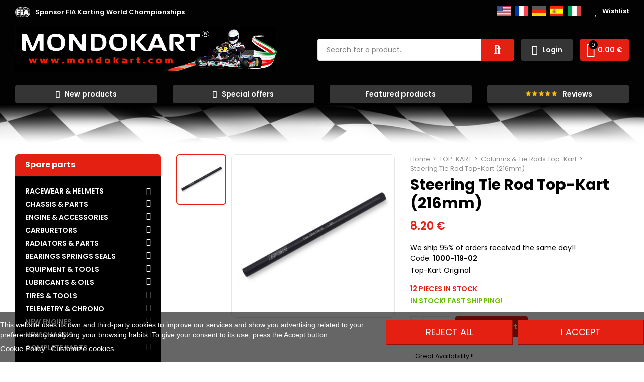

--- FILE ---
content_type: text/javascript
request_url: https://www.mondokart.com/themes/akira-child-theme/assets/js/smartapp/smart-banner-new.js
body_size: 2059
content:
function _hidebox(){document.getElementById("hidebox").style.visibility="hidden";document.cookie="smartbanner_exited=1; "}!function e(t,n,i){function r(a,u){if(!n[a]){if(!t[a]){var s="function"==typeof require&&require;if(!u&&s)return s(a,!0);if(o)return o(a,!0);var l=new Error("Cannot find module '"+a+"'");throw l.code="MODULE_NOT_FOUND",l}var c=n[a]={exports:{}};t[a][0].call(c.exports,function(e){var n=t[a][1][e];return r(n||e)},c,c.exports,e,t,n,i)}return n[a].exports}for(var o="function"==typeof require&&require,a=0;a<i.length;a++)r(i[a]);return r}({1:[function(e,t,n){"use strict";function i(e,t){for(var n=0;n<t.length;n++){var i=t[n];i.enumerable=i.enumerable||!1,i.configurable=!0,"value"in i&&(i.writable=!0),Object.defineProperty(e,i.key,i)}}Object.defineProperty(n,"__esModule",{value:!0}),n.default=void 0;var r=function(){function e(){!function(e,t){if(!(e instanceof t))throw new TypeError("Cannot call a class as a function")}(this,e)}var t,n,r;return t=e,r=[{key:"getCookieExpiresString",value:function(e){var t=new Date,n=new Date(t.getTime()+e);return"expires=".concat(n.toGMTString(),";")}},{key:"bake",value:function(t,n){document.cookie="smartbanner_exited=1; ".concat(t?e.getCookieExpiresString(t):""," path=").concat(n)}},{key:"unbake",value:function(){document.cookie="smartbanner_exited=; expires=Thu, 01 Jan 1970 00:00:01 GMT;"}},{key:"baked",get:function(){return"1"===document.cookie.replace(/(?:(?:^|.*;\s*)smartbanner_exited\s*=\s*([^;]*).*$)|^.*$/,"$1")}}],(n=null)&&i(t.prototype,n),r&&i(t,r),e}();n.default=r},{}],2:[function(e,t,n){(function(e){"use strict";function t(e,t){for(var n=0;n<t.length;n++){var i=t[n];i.enumerable=i.enumerable||!1,i.configurable=!0,"value"in i&&(i.writable=!0),Object.defineProperty(e,i.key,i)}}Object.defineProperty(n,"__esModule",{value:!0}),n.default=void 0;var i=function(){function n(){!function(e,t){if(!(e instanceof t))throw new TypeError("Cannot call a class as a function")}(this,n)}var i,r,o;return i=n,o=[{key:"platform",value:function(){return/iPhone|iPad|iPod/i.test(window.navigator.userAgent)?"ios":/Android/i.test(window.navigator.userAgent)?"android":void 0}},{key:"userAgentMatchesRegex",value:function(e){return new RegExp(e).test(window.navigator.userAgent)}},{key:"jQueryMobilePage",value:function(){return void 0!==e.$&&"undefined"!==e.$.mobile&&null!==document.querySelector(".ui-page")}},{key:"wrapperElement",value:function(){var e=n.jQueryMobilePage()?".ui-page":"html";return document.querySelectorAll(e)}}],(r=null)&&t(i.prototype,r),o&&t(i,o),n}();n.default=i}).call(this,"undefined"!=typeof global?global:"undefined"!=typeof self?self:"undefined"!=typeof window?window:{})},{}],3:[function(e,t,n){"use strict";var i,r=(i=e("./smartbanner.js"))&&i.__esModule?i:{default:i};window.addEventListener("load",function(){(new r.default).publish()})},{"./smartbanner.js":5}],4:[function(e,t,n){"use strict";function i(e,t){for(var n=0;n<t.length;n++){var i=t[n];i.enumerable=i.enumerable||!1,i.configurable=!0,"value"in i&&(i.writable=!0),Object.defineProperty(e,i.key,i)}}Object.defineProperty(n,"__esModule",{value:!0}),n.default=void 0;var r=function(){function e(){!function(e,t){if(!(e instanceof t))throw new TypeError("Cannot call a class as a function")}(this,e)}var t,n,r;return t=e,(n=[{key:"parse",value:function(){var e=document.getElementsByTagName("meta"),t={},n=null;return Array.from(e).forEach(function(e){var i=e.getAttribute("name"),r=e.getAttribute("content");i&&r&&function(e){return-1!==e.indexOf("smartbanner:")&&e.split(":")[1].length>0}(i)&&r.length>0&&(-1!==(n=i.split(":")[1]).indexOf("-")&&(n=function(e){var t=e.split("-");return t.map(function(e,n){n>0&&(t[n]=e.charAt(0).toUpperCase()+e.substring(1))}),t.join("")}(n)),t[n]=r)}),t}}])&&i(t.prototype,n),r&&i(t,r),e}();n.default=r},{}],5:[function(e,t,n){"use strict";Object.defineProperty(n,"__esModule",{value:!0}),n.default=void 0;var i=a(e("./optionparser.js")),r=a(e("./detector.js")),o=a(e("./bakery.js"));function a(e){return e&&e.__esModule?e:{default:e}}function u(e,t){for(var n=0;n<t.length;n++){var i=t[n];i.enumerable=i.enumerable||!1,i.configurable=!0,"value"in i&&(i.writable=!0),Object.defineProperty(e,i.key,i)}}var s={originalTop:"data-smartbanner-original-top",originalMarginTop:"0"};function l(e){this.positioningDisabled||c(e.data.height)}function c(e){for(var t,n=r.default.wrapperElement(),i=0,o=n.length;i<o;i++)if(t=n[i],r.default.jQueryMobilePage()){if(t.getAttribute(s.originalTop))continue;var a=parseFloat(getComputedStyle(t).top);t.setAttribute(s.originalTop,isNaN(a)?0:a),t.style.top=e+"px"}else{if(t.getAttribute(s.originalMarginTop))continue;var u=parseFloat(getComputedStyle(t).marginTop);t.setAttribute(s.originalMarginTop,isNaN(u)?0:u),t.style.marginTop="0"}}var f=function(){function e(){!function(e,t){if(!(e instanceof t))throw new TypeError("Cannot call a class as a function")}(this,e);var t=new i.default;this.options=t.parse(),this.platform=r.default.platform()}var t,n,a;return t=e,(n=[{key:"publish",value:function(){if(0===Object.keys(this.options).length)throw new Error("No options detected. Please consult documentation.");if(o.default.baked)return!1;if(this.userAgentExcluded)return!1;if(!this.platformEnabled&&!this.userAgentIncluded)return!1;var e,t=document.createElement("div");document.querySelector("body").appendChild(t),t.outerHTML=this.html,this.positioningDisabled||c(this.height),e=this,document.querySelector(".js_smartbanner__exit").addEventListener("click",function(t){return function(e,t){t.exit(),e.preventDefault()}(t,e)}),r.default.jQueryMobilePage()&&$(document).on("pagebeforeshow",e,l)}},{key:"exit",value:function(){r.default.jQueryMobilePage()&&$(document).off("pagebeforeshow",l),this.positioningDisabled||function(){for(var e,t=r.default.wrapperElement(),n=0,i=t.length;n<i;n++)e=t[n],r.default.jQueryMobilePage()&&e.getAttribute(s.originalTop)?e.style.top=e.getAttribute(s.originalTop)+"px":e.getAttribute(s.originalMarginTop)&&(e.style.marginTop="0")}();var e=document.querySelector(".js_smartbanner");document.querySelector("body").removeChild(e),o.default.bake(this.hideTtl,this.hidePath)}},{key:"originalTop",get:function(){var e=r.default.wrapperElement()[0];return parseFloat(e.getAttribute(s.originalTop))}},{key:"originalTopMargin",get:function(){var e=r.default.wrapperElement()[0];return parseFloat(e.getAttribute(s.originalMarginTop))}},{key:"priceSuffix",get:function(){return"ios"===this.platform?this.options.priceSuffixApple:"android"===this.platform?this.options.priceSuffixGoogle:""}},{key:"icon",get:function(){return"android"===this.platform?this.options.iconGoogle:this.options.iconApple}},{key:"buttonUrl",get:function(){return"android"===this.platform?this.options.buttonUrlGoogle:"ios"===this.platform?this.options.buttonUrlApple:"#"}},{key:"html",get:function(){var e=this.options.customDesignModifier?this.options.customDesignModifier:this.platform;return"<div id='hidebox' class=\"smartbanner smartbanner--".concat(e,' js_smartbanner">\n      <a href="javascript:_hidebox();" class="smartbanner__exit js_smartbanner__exit"></a>\n      <div class="smartbanner__icon" style="background-image: url(').concat(this.icon,');"></div>\n      <div class="smartbanner__info">\n        <div>\n          <div class="smartbanner__info__title">').concat(this.options.title,'</div>\n          <div class="smartbanner__info__author">').concat(this.options.author,'</div>\n          <div class="smartbanner__info__price">').concat(this.options.price).concat(this.priceSuffix,'</div>\n        </div>\n      </div>\n      <a href="').concat(this.buttonUrl,'" target="_blank" class="smartbanner__button"><span class="smartbanner__button__label">').concat(this.options.button,"</span></a>\n    </div>")}},{key:"height",get:function(){var e=document.querySelector(".js_smartbanner").offsetHeight;return void 0!==e?e:0}},{key:"platformEnabled",get:function(){var e=this.options.enabledPlatforms||"android,ios";return e&&-1!==e.replace(/\s+/g,"").split(",").indexOf(this.platform)}},{key:"positioningDisabled",get:function(){return"true"===this.options.disablePositioning}},{key:"userAgentExcluded",get:function(){return!!this.options.excludeUserAgentRegex&&r.default.userAgentMatchesRegex(this.options.excludeUserAgentRegex)}},{key:"userAgentIncluded",get:function(){return!!this.options.includeUserAgentRegex&&r.default.userAgentMatchesRegex(this.options.includeUserAgentRegex)}},{key:"hideTtl",get:function(){return!!this.options.hideTtl&&parseInt(this.options.hideTtl)}},{key:"hidePath",get:function(){return this.options.hidePath?this.options.hidePath:"/"}}])&&u(t.prototype,n),a&&u(t,a),e}();n.default=f},{"./bakery.js":1,"./detector.js":2,"./optionparser.js":4}]},{},[3]);
//norefill
